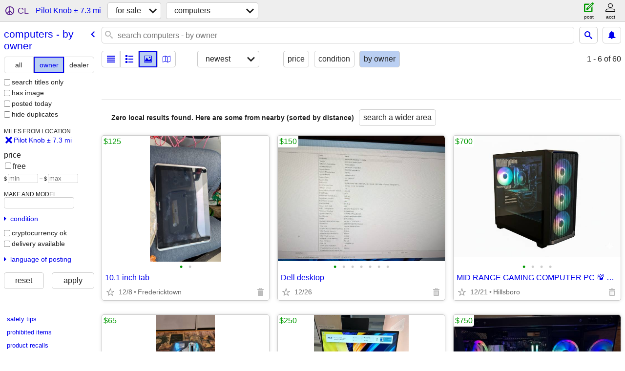

--- FILE ---
content_type: text/html; charset=utf-8
request_url: https://stlouis.craigslist.org/search/pilot-knob-mo/sya?purveyor=owner
body_size: 3652
content:
<!DOCTYPE html>
<html>
<head>
    
	<meta charset="UTF-8">
	<meta http-equiv="X-UA-Compatible" content="IE=Edge">
	<meta name="viewport" content="width=device-width,initial-scale=1">
	<meta property="og:site_name" content="craigslist">
	<meta name="twitter:card" content="preview">
	<meta property="og:title" content="Computers For Sale By Owner near Pilot Knob, MO - craigslist">
	<meta name="description" content="Computers For Sale By Owner near Pilot Knob, MO - craigslist">
	<meta property="og:description" content="Computers For Sale By Owner near Pilot Knob, MO - craigslist">
	<meta property="og:url" content="https://stlouis.craigslist.org/search/pilot-knob-mo/sya?purveyor=owner">
	<meta name="robots" content="noindex">
	<title>Computers For Sale By Owner near Pilot Knob, MO - craigslist</title>
	<link rel="canonical" href="https://stlouis.craigslist.org/search/pilot-knob-mo/sya?purveyor=owner">
	<link rel="alternate" href="https://stlouis.craigslist.org/search/pilot-knob-mo/sya?purveyor=owner" hreflang="x-default">



    <link rel="icon" href="/favicon.ico" id="favicon" />

<script type="application/ld+json" id="ld_searchpage_data" >
    {"@type":"SearchResultsPage","@context":"https://schema.org","breadcrumb":{"@context":"https://schema.org","itemListElement":[{"item":"https://stlouis.craigslist.org","@type":"ListItem","name":"stlouis.craigslist.org","position":1},{"name":"for sale","@type":"ListItem","item":"https://stlouis.craigslist.org/search/pilot-knob-mo/sss","position":2},{"position":3,"name":"computers - by owner","@type":"ListItem","item":"https://stlouis.craigslist.org/search/pilot-knob-mo/sya?purveyor=owner"}],"@type":"BreadcrumbList"},"description":"Computers For Sale By Owner in Pilot Knob, MO","contentLocation":{"containedIn":{"@type":"State","name":"MO"},"@type":"City","name":"Pilot Knob"}}
</script>


<script type="application/ld+json" id="ld_searchpage_results" >
    {"itemListElement":[],"@context":"https://schema.org","@type":"ItemList"}
</script>

    <style>
        body {
            font-family: sans-serif;
        }

        #no-js {
            position: fixed;
            z-index: 100000;
            top: 0;
            bottom: 0;
            left: 0;
            right: 0;
            overflow:auto;
            margin: 0;
            background: transparent;
        }

        #no-js h1 {
            margin: 0;
            padding: .5em;
            color: #00E;
            background-color: #cccccc;
        }

        #no-js  p {
            margin: 1em;
        }

        .no-js header,
        .no-js form,
        .no-js .tsb,
        .unsupported-browser header,
        .unsupported-browser form,
        .unsupported-browser .tsb {
            display: none;
        }

        #curtain {
            display: none;
            position: fixed;
            z-index: 9000;
            top: 0;
            bottom: 0;
            left: 0;
            right: 0;
            margin: 0;
            padding: 0;
            border: 0;
            background: transparent;
        }

        .show-curtain #curtain {
            display: block;
        }

        #curtain .cover,
        #curtain .content {
            position: absolute;
            display: block;
            top: 0;
            bottom: 0;
            left: 0;
            right: 0;
            margin: 0;
            padding: 0;
            border: 0;
        }

        #curtain .cover {
            z-index: 1;
            background-color: white;
        }

        .show-curtain #curtain .cover {
            opacity: 0.7;
        }

        .show-curtain.clear #curtain .cover {
            opacity: 0;
        }

        .show-curtain.opaque #curtain .cover {
            opacity: 1;
        }

        #curtain .content {
            z-index: 2;
            background: transparent;
            color: #00E;

            display: flex;
            flex-direction: column;
            justify-content: center;
            align-items: center;
        }

        .unrecoverable #curtain .content,
        .unsupported-browser #curtain .content {
            display: block;
            align-items: start;
        }

        #curtain h1 {
            margin: 0;
            padding: .5em;
            background-color: #cccccc;
        }

        #curtain  p {
            margin: 1em;
            color: black;
        }

        .pacify #curtain .icom-:after {
            content: "\eb23";
        }

        #curtain .text {
            display: none;
        }

        .loading #curtain .text.loading,
        .reading #curtain .text.reading,
        .writing #curtain .text.writing,
        .saving #curtain .text.saving,
        .searching #curtain .text.searching,
        .unrecoverable #curtain .text.unrecoverable,
        .message #curtain .text.message {
            display: block;
        }

        .unrecoverable #curtain .text.unrecoverable {
        }

        @keyframes rotate {
            from {
                transform: rotate(0deg);
            }
            to {
                transform: rotate(359deg);
            }
        }

        .pacify #curtain .icom- {
            font-size: 3em;
            animation: rotate 2s infinite linear;
        }
    </style>

    <style>
        body {
            margin: 0;
            border: 0;
            padding: 0;
        }

        ol.cl-static-search-results, .cl-static-header {
            display:none;
        }

        .no-js ol.cl-static-search-results, .no-js .cl-static-header {
            display:block;
        }
    </style>


</head>

<body  class="no-js"  >



    <div class="cl-content">
        <main>
        </main>
    </div>

    <div id="curtain">
        <div class="cover"></div>
        <div class="content">
            <div class="icom-"></div>
            <div class="text loading">loading</div>
            <div class="text reading">reading</div>
            <div class="text writing">writing</div>
            <div class="text saving">saving</div>
            <div class="text searching">searching</div>
            <div id="curtainText" class="text message"></div>
            <div class="text unrecoverable">
                 <p><a id="cl-unrecoverable-hard-refresh" href="#" onclick="location.reload(true);">refresh the page.</a></p>
             </div>
         </div>
    </div>



    <script>
        (function() {
            try {
                window.onpageshow = function(event) {
                    if (event.persisted && cl.upTime()>1000 && /iPhone/.test(navigator.userAgent)) {
                        window.location.reload();
                    }
                };

                window.addEventListener('DOMContentLoaded', function() {
                    document.body.classList.remove('no-js');
                });
                document.body.classList.remove('no-js');
            } catch(e) {
                console.log(e);
            }
        })();
    </script>

    
     
     <script src="https://www.craigslist.org/static/www/d58afecda5261cb9fcb91b2d144412254d004485.js" crossorigin="anonymous"></script>
     <script>
         window.cl.init(
             'https://www.craigslist.org/static/www/',
             '',
             'www',
             'search',
             {
'areaAbbrev': "stl",
'areaCoords': ["38.627701","-90.242798"],
'areaId': "29",
'areaName': "st louis",
'defaultLocale': "en_US",
'initialCategoryAbbr': "sys",
'location': {"radius":7.3,"lon":-90.640404,"country":"US","city":"Pilot Knob","url":"stlouis.craigslist.org","lat":37.621162,"postal":"63663","areaId":29,"region":"MO"},
'nearbyAreas': [{"name":"southern IL","host":"carbondale"},{"host":"springfieldil","name":"springfield, IL"},{"host":"decatur","name":"decatur, IL"},{"host":"quincy","name":"western IL"},{"host":"columbiamo","name":"columbia, MO"},{"host":"mattoon","name":"mattoon"},{"name":"southeast MO","host":"semo"},{"name":"lake of ozarks","host":"loz"},{"host":"bn","name":"bloomington, IL"},{"host":"peoria","name":"peoria"},{"name":"chambana","host":"chambana"},{"host":"evansville","name":"evansville"},{"name":"western KY","host":"westky"},{"name":"terre haute","host":"terrehaute"},{"name":"kirksville","host":"kirksville"},{"host":"owensboro","name":"owensboro"},{"name":"springfield","host":"springfield"},{"name":"jonesboro","host":"jonesboro"},{"host":"lasalle","name":"la salle co"},{"name":"quad cities","host":"quadcities"},{"host":"ottumwa","name":"southeast IA"},{"host":"bloomington","name":"bloomington, IN"},{"host":"clarksville","name":"clarksville, TN"},{"name":"tippecanoe","host":"tippecanoe"},{"name":"iowa city","host":"iowacity"},{"name":"jackson, TN","host":"jacksontn"},{"name":"indianapolis","host":"indianapolis"}],
'seoLinks': 0,
'subareas': [],
'whereAmI': {"searchLocation":{"region":"MO","areaId":29,"postal":"63663","lat":37.621162,"url":"stlouis.craigslist.org","city":"Pilot Knob","country":"US","lon":-90.640404,"radius":7.3},"nearbyAreas":[{"subareas":[],"region":"IL","lat":"40.484200","lon":"-88.993599","hostname":"bn","description":"bloomington-normal","country":"US","id":344,"name":"bloomington, IL","abbr":"bln"},{"abbr":"chm","id":190,"name":"chambana","country":"US","hostname":"chambana","description":"champaign urbana","lon":"-88.250000","lat":"40.110001","region":"IL","subareas":[]},{"region":"MO","subareas":[],"lat":"38.951698","country":"US","lon":"-92.333900","hostname":"columbiamo","description":"columbia / jeff city","abbr":"cou","id":222,"name":"columbia, MO"},{"lat":"39.840302","subareas":[],"region":"IL","id":569,"name":"decatur, IL","abbr":"dil","hostname":"decatur","description":"decatur, IL","lon":"-88.954697","country":"US"},{"subareas":[],"region":"IN","lat":"37.974701","description":"evansville, IN","hostname":"evansville","lon":"-87.555801","country":"US","id":227,"name":"evansville","abbr":"evv"},{"abbr":"krk","id":696,"name":"kirksville","country":"US","hostname":"kirksville","lon":"-92.583298","description":"kirksville, MO","lat":"40.194801","region":"MO","subareas":[]},{"subareas":[],"region":"MO","lat":"38.202499","hostname":"loz","description":"lake of the ozarks","lon":"-92.626297","country":"US","id":695,"name":"lake of ozarks","abbr":"loz"},{"lat":"39.483101","subareas":[],"region":"IL","id":699,"name":"mattoon","abbr":"mto","hostname":"mattoon","lon":"-88.372803","description":"mattoon-charleston","country":"US"},{"lat":"37.774200","region":"KY","subareas":[],"abbr":"owb","name":"owensboro","id":673,"country":"US","hostname":"owensboro","description":"owensboro, KY","lon":"-87.113297"},{"name":"peoria","id":224,"abbr":"pia","hostname":"peoria","lon":"-89.588898","description":"peoria, IL","country":"US","lat":"40.693600","subareas":[],"region":"IL"},{"lon":"-89.587997","hostname":"semo","description":"southeast missouri","country":"US","name":"southeast MO","id":566,"abbr":"smo","subareas":[],"region":"MO","lat":"36.879601"},{"id":345,"name":"southern IL","abbr":"cbd","description":"southern illinois","hostname":"carbondale","lon":"-89.216698","country":"US","lat":"37.727200","subareas":[],"region":"IL"},{"region":"MO","subareas":[],"lat":"37.215302","country":"US","lon":"-93.298103","hostname":"springfield","description":"springfield, MO","abbr":"sgf","id":221,"name":"springfield"},{"lat":"39.801701","region":"IL","subareas":[],"abbr":"spi","name":"springfield, IL","id":225,"country":"US","hostname":"springfieldil","description":"springfield, IL","lon":"-89.643600"},{"country":"US","description":"terre haute, IN","hostname":"terrehaute","lon":"-87.413902","abbr":"tha","id":348,"name":"terre haute","region":"IN","subareas":[],"lat":"39.466702"},{"lon":"-91.389771","hostname":"quincy","description":"western IL","country":"US","name":"western IL","id":697,"abbr":"qcy","subareas":[],"region":"IL","lat":"39.935013"},{"lat":"37.081474","region":"KY","subareas":[],"abbr":"wky","id":377,"name":"western KY","country":"US","lon":"-88.077393","hostname":"westky","description":"western KY"}],"area":{"subareas":[],"region":"MO","lat":"38.627701","hostname":"stlouis","description":"st louis, MO","lon":"-90.242798","country":"US","name":"st louis","id":29,"abbr":"stl"},"subareaId":0}
},
             0
         );
     </script>
     

    
    <iframe id="cl-local-storage" src="https://www.craigslist.org/static/www/localStorage-092e9f9e2f09450529e744902aa7cdb3a5cc868d.html" style="display:none;"></iframe>
    


    <script>
        window.cl.specialCurtainMessages = {
            unsupportedBrowser: [
                "We've detected you are using a browser that is missing critical features.",
                "Please visit craigslist from a modern browser."
            ],
            unrecoverableError: [
                "There was an error loading the page."
            ]
        };
    </script>
    <div class="cl-static-header">
        <a href="/">craigslist</a>
            <h1>Computers For Sale By Owner in Pilot Knob, MO</h1>
    </div>

    <ol class="cl-static-search-results">
        <li class="cl-static-hub-links">
            <div>see also</div>
        </li>
    </ol>
</body>
</html>
